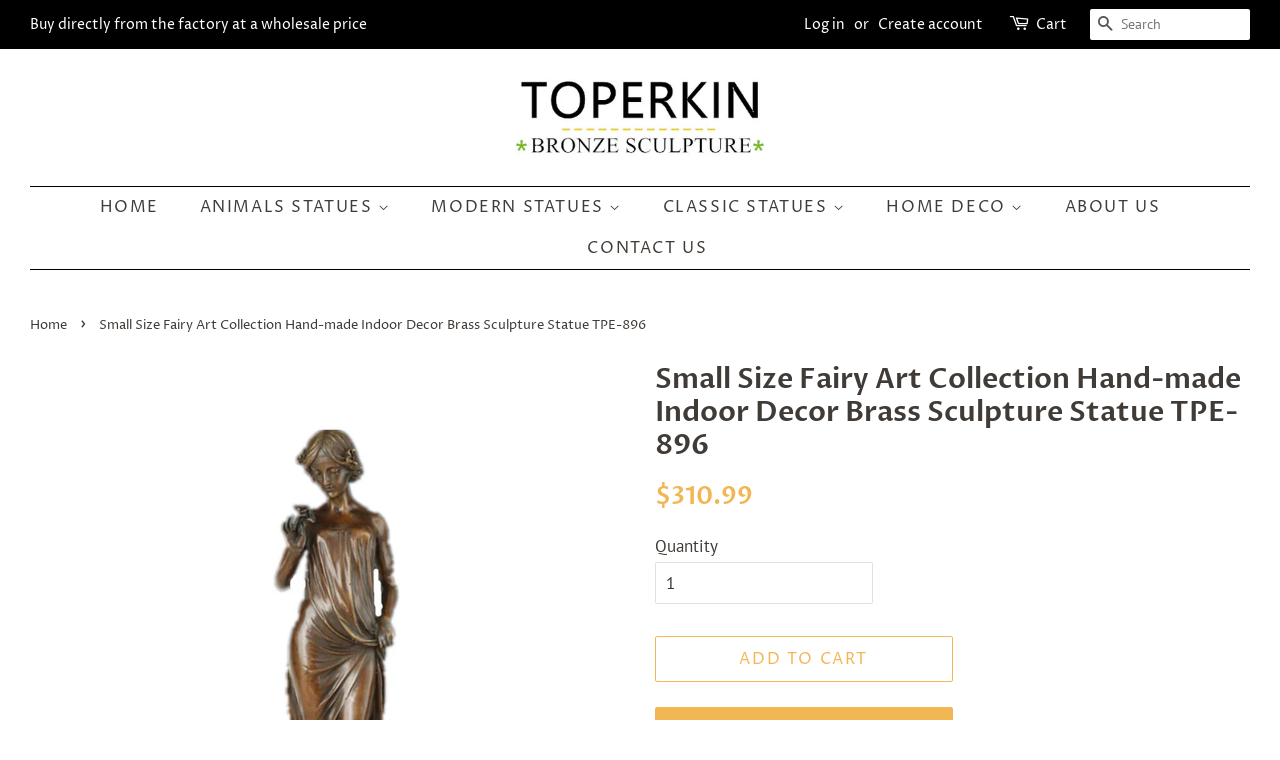

--- FILE ---
content_type: text/html; charset=utf-8
request_url: https://toperkins.com/products/small-size-fairy-art-collection-hand-made-indoor-decor-brass-sculpture-statue-tpe-896
body_size: 17982
content:
<!doctype html>
<!--[if lt IE 7]><html class="no-js lt-ie9 lt-ie8 lt-ie7" lang="en"> <![endif]-->
<!--[if IE 7]><html class="no-js lt-ie9 lt-ie8" lang="en"> <![endif]-->
<!--[if IE 8]><html class="no-js lt-ie9" lang="en"> <![endif]-->
<!--[if IE 9 ]><html class="ie9 no-js"> <![endif]-->
<!--[if (gt IE 9)|!(IE)]><!--> <html class="no-js"> <!--<![endif]-->
<head>

  <!-- Basic page needs ================================================== -->
  <meta charset="utf-8">
  <meta http-equiv="X-UA-Compatible" content="IE=edge,chrome=1">
  <meta name="google-site-verification" content="3_SvvbVIDTpGMMBxUYZE1lrxyC6vj6IjK6cBDPT2pZU" />

  
  <link rel="shortcut icon" href="//toperkins.com/cdn/shop/files/TPE-351_32x32.JPG?v=1615921944" type="image/png" />
  

  <!-- Title and description ================================================== -->
  <title>
  Small Size Fairy Art Collection Hand-made Indoor Decor Brass Sculpture &ndash; toperkins
  </title>

  
  <meta name="description" content="Dimension(inches): 5*5*13.6 Weight 2.5465 lb The statues are made of copper, bronze or brass. Using the superior &quot;lost wax&quot; casting method, completed with delicate workmanship. It can be taken as a tasteful present to friends, a decor lightened a corner of your home, or a special piece for business occasions. As differ">
  

  <!-- Social meta ================================================== -->
  <!-- /snippets/social-meta-tags.liquid -->




<meta property="og:site_name" content="toperkins">
<meta property="og:url" content="https://toperkins.com/products/small-size-fairy-art-collection-hand-made-indoor-decor-brass-sculpture-statue-tpe-896">
<meta property="og:title" content="Small Size Fairy Art Collection Hand-made Indoor Decor Brass Sculpture Statue  TPE-896">
<meta property="og:type" content="product">
<meta property="og:description" content="Dimension(inches): 5*5*13.6 Weight 2.5465 lb The statues are made of copper, bronze or brass. Using the superior &quot;lost wax&quot; casting method, completed with delicate workmanship. It can be taken as a tasteful present to friends, a decor lightened a corner of your home, or a special piece for business occasions. As differ">

  <meta property="og:price:amount" content="310.99">
  <meta property="og:price:currency" content="USD">

<meta property="og:image" content="http://toperkins.com/cdn/shop/products/TPE-896_1200x1200.jpg?v=1542849825">
<meta property="og:image:secure_url" content="https://toperkins.com/cdn/shop/products/TPE-896_1200x1200.jpg?v=1542849825">


<meta name="twitter:card" content="summary_large_image">
<meta name="twitter:title" content="Small Size Fairy Art Collection Hand-made Indoor Decor Brass Sculpture Statue  TPE-896">
<meta name="twitter:description" content="Dimension(inches): 5*5*13.6 Weight 2.5465 lb The statues are made of copper, bronze or brass. Using the superior &quot;lost wax&quot; casting method, completed with delicate workmanship. It can be taken as a tasteful present to friends, a decor lightened a corner of your home, or a special piece for business occasions. As differ">


  <!-- Helpers ================================================== -->
  <link rel="canonical" href="https://toperkins.com/products/small-size-fairy-art-collection-hand-made-indoor-decor-brass-sculpture-statue-tpe-896">
  <meta name="viewport" content="width=device-width,initial-scale=1">
  <meta name="theme-color" content="#f2b654">

  <!-- CSS ================================================== -->
  <link href="//toperkins.com/cdn/shop/t/23/assets/timber.scss.css?v=124300554225771194641762323893" rel="stylesheet" type="text/css" media="all" />
  <link href="//toperkins.com/cdn/shop/t/23/assets/theme.scss.css?v=150127262069064222461762323893" rel="stylesheet" type="text/css" media="all" />

  <script>
    window.theme = window.theme || {};

    var theme = {
      strings: {
        addToCart: "Add to Cart",
        soldOut: "Sold Out",
        unavailable: "Unavailable",
        zoomClose: "Close (Esc)",
        zoomPrev: "Previous (Left arrow key)",
        zoomNext: "Next (Right arrow key)",
        addressError: "Error looking up that address",
        addressNoResults: "No results for that address",
        addressQueryLimit: "You have exceeded the Google API usage limit. Consider upgrading to a \u003ca href=\"https:\/\/developers.google.com\/maps\/premium\/usage-limits\"\u003ePremium Plan\u003c\/a\u003e.",
        authError: "There was a problem authenticating your Google Maps API Key."
      },
      settings: {
        // Adding some settings to allow the editor to update correctly when they are changed
        enableWideLayout: true,
        typeAccentTransform: true,
        typeAccentSpacing: true,
        baseFontSize: '17px',
        headerBaseFontSize: '28px',
        accentFontSize: '16px'
      },
      variables: {
        mediaQueryMedium: 'screen and (max-width: 768px)',
        bpSmall: false
      },
      moneyFormat: "${{amount}}"
    }

    document.documentElement.className = document.documentElement.className.replace('no-js', 'supports-js');
  </script>

  <!-- Header hook for plugins ================================================== -->
  <script>window.performance && window.performance.mark && window.performance.mark('shopify.content_for_header.start');</script><meta name="google-site-verification" content="3_SvvbVIDTpGMMBxUYZE1lrxyC6vj6IjK6cBDPT2pZU">
<meta id="shopify-digital-wallet" name="shopify-digital-wallet" content="/6294798388/digital_wallets/dialog">
<meta name="shopify-checkout-api-token" content="25ae2cb0b58932182786ca4211404d9b">
<meta id="in-context-paypal-metadata" data-shop-id="6294798388" data-venmo-supported="false" data-environment="production" data-locale="en_US" data-paypal-v4="true" data-currency="USD">
<link rel="alternate" type="application/json+oembed" href="https://toperkins.com/products/small-size-fairy-art-collection-hand-made-indoor-decor-brass-sculpture-statue-tpe-896.oembed">
<script async="async" src="/checkouts/internal/preloads.js?locale=en-US"></script>
<script id="shopify-features" type="application/json">{"accessToken":"25ae2cb0b58932182786ca4211404d9b","betas":["rich-media-storefront-analytics"],"domain":"toperkins.com","predictiveSearch":true,"shopId":6294798388,"locale":"en"}</script>
<script>var Shopify = Shopify || {};
Shopify.shop = "toperkins.myshopify.com";
Shopify.locale = "en";
Shopify.currency = {"active":"USD","rate":"1.0"};
Shopify.country = "US";
Shopify.theme = {"name":"Minimal","id":16559931444,"schema_name":"Minimal","schema_version":"7.0.1","theme_store_id":380,"role":"main"};
Shopify.theme.handle = "null";
Shopify.theme.style = {"id":null,"handle":null};
Shopify.cdnHost = "toperkins.com/cdn";
Shopify.routes = Shopify.routes || {};
Shopify.routes.root = "/";</script>
<script type="module">!function(o){(o.Shopify=o.Shopify||{}).modules=!0}(window);</script>
<script>!function(o){function n(){var o=[];function n(){o.push(Array.prototype.slice.apply(arguments))}return n.q=o,n}var t=o.Shopify=o.Shopify||{};t.loadFeatures=n(),t.autoloadFeatures=n()}(window);</script>
<script id="shop-js-analytics" type="application/json">{"pageType":"product"}</script>
<script defer="defer" async type="module" src="//toperkins.com/cdn/shopifycloud/shop-js/modules/v2/client.init-shop-cart-sync_BT-GjEfc.en.esm.js"></script>
<script defer="defer" async type="module" src="//toperkins.com/cdn/shopifycloud/shop-js/modules/v2/chunk.common_D58fp_Oc.esm.js"></script>
<script defer="defer" async type="module" src="//toperkins.com/cdn/shopifycloud/shop-js/modules/v2/chunk.modal_xMitdFEc.esm.js"></script>
<script type="module">
  await import("//toperkins.com/cdn/shopifycloud/shop-js/modules/v2/client.init-shop-cart-sync_BT-GjEfc.en.esm.js");
await import("//toperkins.com/cdn/shopifycloud/shop-js/modules/v2/chunk.common_D58fp_Oc.esm.js");
await import("//toperkins.com/cdn/shopifycloud/shop-js/modules/v2/chunk.modal_xMitdFEc.esm.js");

  window.Shopify.SignInWithShop?.initShopCartSync?.({"fedCMEnabled":true,"windoidEnabled":true});

</script>
<script>(function() {
  var isLoaded = false;
  function asyncLoad() {
    if (isLoaded) return;
    isLoaded = true;
    var urls = ["https:\/\/call.chatra.io\/shopify?chatraId=wLcn3cekEHZaMijJX\u0026shop=toperkins.myshopify.com"];
    for (var i = 0; i < urls.length; i++) {
      var s = document.createElement('script');
      s.type = 'text/javascript';
      s.async = true;
      s.src = urls[i];
      var x = document.getElementsByTagName('script')[0];
      x.parentNode.insertBefore(s, x);
    }
  };
  if(window.attachEvent) {
    window.attachEvent('onload', asyncLoad);
  } else {
    window.addEventListener('load', asyncLoad, false);
  }
})();</script>
<script id="__st">var __st={"a":6294798388,"offset":28800,"reqid":"5aaf3cb6-f72d-4ccf-82bd-32ab67efa2b7-1769240623","pageurl":"toperkins.com\/products\/small-size-fairy-art-collection-hand-made-indoor-decor-brass-sculpture-statue-tpe-896","u":"cf4deb9875b1","p":"product","rtyp":"product","rid":1492056997940};</script>
<script>window.ShopifyPaypalV4VisibilityTracking = true;</script>
<script id="captcha-bootstrap">!function(){'use strict';const t='contact',e='account',n='new_comment',o=[[t,t],['blogs',n],['comments',n],[t,'customer']],c=[[e,'customer_login'],[e,'guest_login'],[e,'recover_customer_password'],[e,'create_customer']],r=t=>t.map((([t,e])=>`form[action*='/${t}']:not([data-nocaptcha='true']) input[name='form_type'][value='${e}']`)).join(','),a=t=>()=>t?[...document.querySelectorAll(t)].map((t=>t.form)):[];function s(){const t=[...o],e=r(t);return a(e)}const i='password',u='form_key',d=['recaptcha-v3-token','g-recaptcha-response','h-captcha-response',i],f=()=>{try{return window.sessionStorage}catch{return}},m='__shopify_v',_=t=>t.elements[u];function p(t,e,n=!1){try{const o=window.sessionStorage,c=JSON.parse(o.getItem(e)),{data:r}=function(t){const{data:e,action:n}=t;return t[m]||n?{data:e,action:n}:{data:t,action:n}}(c);for(const[e,n]of Object.entries(r))t.elements[e]&&(t.elements[e].value=n);n&&o.removeItem(e)}catch(o){console.error('form repopulation failed',{error:o})}}const l='form_type',E='cptcha';function T(t){t.dataset[E]=!0}const w=window,h=w.document,L='Shopify',v='ce_forms',y='captcha';let A=!1;((t,e)=>{const n=(g='f06e6c50-85a8-45c8-87d0-21a2b65856fe',I='https://cdn.shopify.com/shopifycloud/storefront-forms-hcaptcha/ce_storefront_forms_captcha_hcaptcha.v1.5.2.iife.js',D={infoText:'Protected by hCaptcha',privacyText:'Privacy',termsText:'Terms'},(t,e,n)=>{const o=w[L][v],c=o.bindForm;if(c)return c(t,g,e,D).then(n);var r;o.q.push([[t,g,e,D],n]),r=I,A||(h.body.append(Object.assign(h.createElement('script'),{id:'captcha-provider',async:!0,src:r})),A=!0)});var g,I,D;w[L]=w[L]||{},w[L][v]=w[L][v]||{},w[L][v].q=[],w[L][y]=w[L][y]||{},w[L][y].protect=function(t,e){n(t,void 0,e),T(t)},Object.freeze(w[L][y]),function(t,e,n,w,h,L){const[v,y,A,g]=function(t,e,n){const i=e?o:[],u=t?c:[],d=[...i,...u],f=r(d),m=r(i),_=r(d.filter((([t,e])=>n.includes(e))));return[a(f),a(m),a(_),s()]}(w,h,L),I=t=>{const e=t.target;return e instanceof HTMLFormElement?e:e&&e.form},D=t=>v().includes(t);t.addEventListener('submit',(t=>{const e=I(t);if(!e)return;const n=D(e)&&!e.dataset.hcaptchaBound&&!e.dataset.recaptchaBound,o=_(e),c=g().includes(e)&&(!o||!o.value);(n||c)&&t.preventDefault(),c&&!n&&(function(t){try{if(!f())return;!function(t){const e=f();if(!e)return;const n=_(t);if(!n)return;const o=n.value;o&&e.removeItem(o)}(t);const e=Array.from(Array(32),(()=>Math.random().toString(36)[2])).join('');!function(t,e){_(t)||t.append(Object.assign(document.createElement('input'),{type:'hidden',name:u})),t.elements[u].value=e}(t,e),function(t,e){const n=f();if(!n)return;const o=[...t.querySelectorAll(`input[type='${i}']`)].map((({name:t})=>t)),c=[...d,...o],r={};for(const[a,s]of new FormData(t).entries())c.includes(a)||(r[a]=s);n.setItem(e,JSON.stringify({[m]:1,action:t.action,data:r}))}(t,e)}catch(e){console.error('failed to persist form',e)}}(e),e.submit())}));const S=(t,e)=>{t&&!t.dataset[E]&&(n(t,e.some((e=>e===t))),T(t))};for(const o of['focusin','change'])t.addEventListener(o,(t=>{const e=I(t);D(e)&&S(e,y())}));const B=e.get('form_key'),M=e.get(l),P=B&&M;t.addEventListener('DOMContentLoaded',(()=>{const t=y();if(P)for(const e of t)e.elements[l].value===M&&p(e,B);[...new Set([...A(),...v().filter((t=>'true'===t.dataset.shopifyCaptcha))])].forEach((e=>S(e,t)))}))}(h,new URLSearchParams(w.location.search),n,t,e,['guest_login'])})(!0,!0)}();</script>
<script integrity="sha256-4kQ18oKyAcykRKYeNunJcIwy7WH5gtpwJnB7kiuLZ1E=" data-source-attribution="shopify.loadfeatures" defer="defer" src="//toperkins.com/cdn/shopifycloud/storefront/assets/storefront/load_feature-a0a9edcb.js" crossorigin="anonymous"></script>
<script data-source-attribution="shopify.dynamic_checkout.dynamic.init">var Shopify=Shopify||{};Shopify.PaymentButton=Shopify.PaymentButton||{isStorefrontPortableWallets:!0,init:function(){window.Shopify.PaymentButton.init=function(){};var t=document.createElement("script");t.src="https://toperkins.com/cdn/shopifycloud/portable-wallets/latest/portable-wallets.en.js",t.type="module",document.head.appendChild(t)}};
</script>
<script data-source-attribution="shopify.dynamic_checkout.buyer_consent">
  function portableWalletsHideBuyerConsent(e){var t=document.getElementById("shopify-buyer-consent"),n=document.getElementById("shopify-subscription-policy-button");t&&n&&(t.classList.add("hidden"),t.setAttribute("aria-hidden","true"),n.removeEventListener("click",e))}function portableWalletsShowBuyerConsent(e){var t=document.getElementById("shopify-buyer-consent"),n=document.getElementById("shopify-subscription-policy-button");t&&n&&(t.classList.remove("hidden"),t.removeAttribute("aria-hidden"),n.addEventListener("click",e))}window.Shopify?.PaymentButton&&(window.Shopify.PaymentButton.hideBuyerConsent=portableWalletsHideBuyerConsent,window.Shopify.PaymentButton.showBuyerConsent=portableWalletsShowBuyerConsent);
</script>
<script>
  function portableWalletsCleanup(e){e&&e.src&&console.error("Failed to load portable wallets script "+e.src);var t=document.querySelectorAll("shopify-accelerated-checkout .shopify-payment-button__skeleton, shopify-accelerated-checkout-cart .wallet-cart-button__skeleton"),e=document.getElementById("shopify-buyer-consent");for(let e=0;e<t.length;e++)t[e].remove();e&&e.remove()}function portableWalletsNotLoadedAsModule(e){e instanceof ErrorEvent&&"string"==typeof e.message&&e.message.includes("import.meta")&&"string"==typeof e.filename&&e.filename.includes("portable-wallets")&&(window.removeEventListener("error",portableWalletsNotLoadedAsModule),window.Shopify.PaymentButton.failedToLoad=e,"loading"===document.readyState?document.addEventListener("DOMContentLoaded",window.Shopify.PaymentButton.init):window.Shopify.PaymentButton.init())}window.addEventListener("error",portableWalletsNotLoadedAsModule);
</script>

<script type="module" src="https://toperkins.com/cdn/shopifycloud/portable-wallets/latest/portable-wallets.en.js" onError="portableWalletsCleanup(this)" crossorigin="anonymous"></script>
<script nomodule>
  document.addEventListener("DOMContentLoaded", portableWalletsCleanup);
</script>

<script id='scb4127' type='text/javascript' async='' src='https://toperkins.com/cdn/shopifycloud/privacy-banner/storefront-banner.js'></script><link id="shopify-accelerated-checkout-styles" rel="stylesheet" media="screen" href="https://toperkins.com/cdn/shopifycloud/portable-wallets/latest/accelerated-checkout-backwards-compat.css" crossorigin="anonymous">
<style id="shopify-accelerated-checkout-cart">
        #shopify-buyer-consent {
  margin-top: 1em;
  display: inline-block;
  width: 100%;
}

#shopify-buyer-consent.hidden {
  display: none;
}

#shopify-subscription-policy-button {
  background: none;
  border: none;
  padding: 0;
  text-decoration: underline;
  font-size: inherit;
  cursor: pointer;
}

#shopify-subscription-policy-button::before {
  box-shadow: none;
}

      </style>

<script>window.performance && window.performance.mark && window.performance.mark('shopify.content_for_header.end');</script>

  
<!--[if lt IE 9]>
<script src="//cdnjs.cloudflare.com/ajax/libs/html5shiv/3.7.2/html5shiv.min.js" type="text/javascript"></script>
<![endif]-->


  <script src="//toperkins.com/cdn/shop/t/23/assets/jquery-2.2.3.min.js?v=58211863146907186831530171374" type="text/javascript"></script>

  <!--[if (gt IE 9)|!(IE)]><!--><script src="//toperkins.com/cdn/shop/t/23/assets/lazysizes.min.js?v=177476512571513845041530171374" async="async"></script><!--<![endif]-->
  <!--[if lte IE 9]><script src="//toperkins.com/cdn/shop/t/23/assets/lazysizes.min.js?v=177476512571513845041530171374"></script><![endif]-->

  
  

  
  <!-- Global site tag (gtag.js) - Google Analytics -->
<script async src="https://www.googletagmanager.com/gtag/js?id=UA-28639826-2"></script>
<script>
  window.dataLayer = window.dataLayer || [];
  function gtag(){dataLayer.push(arguments);}
  gtag('js', new Date());

  gtag('config', 'UA-28639826-2');
</script>
<link href="https://monorail-edge.shopifysvc.com" rel="dns-prefetch">
<script>(function(){if ("sendBeacon" in navigator && "performance" in window) {try {var session_token_from_headers = performance.getEntriesByType('navigation')[0].serverTiming.find(x => x.name == '_s').description;} catch {var session_token_from_headers = undefined;}var session_cookie_matches = document.cookie.match(/_shopify_s=([^;]*)/);var session_token_from_cookie = session_cookie_matches && session_cookie_matches.length === 2 ? session_cookie_matches[1] : "";var session_token = session_token_from_headers || session_token_from_cookie || "";function handle_abandonment_event(e) {var entries = performance.getEntries().filter(function(entry) {return /monorail-edge.shopifysvc.com/.test(entry.name);});if (!window.abandonment_tracked && entries.length === 0) {window.abandonment_tracked = true;var currentMs = Date.now();var navigation_start = performance.timing.navigationStart;var payload = {shop_id: 6294798388,url: window.location.href,navigation_start,duration: currentMs - navigation_start,session_token,page_type: "product"};window.navigator.sendBeacon("https://monorail-edge.shopifysvc.com/v1/produce", JSON.stringify({schema_id: "online_store_buyer_site_abandonment/1.1",payload: payload,metadata: {event_created_at_ms: currentMs,event_sent_at_ms: currentMs}}));}}window.addEventListener('pagehide', handle_abandonment_event);}}());</script>
<script id="web-pixels-manager-setup">(function e(e,d,r,n,o){if(void 0===o&&(o={}),!Boolean(null===(a=null===(i=window.Shopify)||void 0===i?void 0:i.analytics)||void 0===a?void 0:a.replayQueue)){var i,a;window.Shopify=window.Shopify||{};var t=window.Shopify;t.analytics=t.analytics||{};var s=t.analytics;s.replayQueue=[],s.publish=function(e,d,r){return s.replayQueue.push([e,d,r]),!0};try{self.performance.mark("wpm:start")}catch(e){}var l=function(){var e={modern:/Edge?\/(1{2}[4-9]|1[2-9]\d|[2-9]\d{2}|\d{4,})\.\d+(\.\d+|)|Firefox\/(1{2}[4-9]|1[2-9]\d|[2-9]\d{2}|\d{4,})\.\d+(\.\d+|)|Chrom(ium|e)\/(9{2}|\d{3,})\.\d+(\.\d+|)|(Maci|X1{2}).+ Version\/(15\.\d+|(1[6-9]|[2-9]\d|\d{3,})\.\d+)([,.]\d+|)( \(\w+\)|)( Mobile\/\w+|) Safari\/|Chrome.+OPR\/(9{2}|\d{3,})\.\d+\.\d+|(CPU[ +]OS|iPhone[ +]OS|CPU[ +]iPhone|CPU IPhone OS|CPU iPad OS)[ +]+(15[._]\d+|(1[6-9]|[2-9]\d|\d{3,})[._]\d+)([._]\d+|)|Android:?[ /-](13[3-9]|1[4-9]\d|[2-9]\d{2}|\d{4,})(\.\d+|)(\.\d+|)|Android.+Firefox\/(13[5-9]|1[4-9]\d|[2-9]\d{2}|\d{4,})\.\d+(\.\d+|)|Android.+Chrom(ium|e)\/(13[3-9]|1[4-9]\d|[2-9]\d{2}|\d{4,})\.\d+(\.\d+|)|SamsungBrowser\/([2-9]\d|\d{3,})\.\d+/,legacy:/Edge?\/(1[6-9]|[2-9]\d|\d{3,})\.\d+(\.\d+|)|Firefox\/(5[4-9]|[6-9]\d|\d{3,})\.\d+(\.\d+|)|Chrom(ium|e)\/(5[1-9]|[6-9]\d|\d{3,})\.\d+(\.\d+|)([\d.]+$|.*Safari\/(?![\d.]+ Edge\/[\d.]+$))|(Maci|X1{2}).+ Version\/(10\.\d+|(1[1-9]|[2-9]\d|\d{3,})\.\d+)([,.]\d+|)( \(\w+\)|)( Mobile\/\w+|) Safari\/|Chrome.+OPR\/(3[89]|[4-9]\d|\d{3,})\.\d+\.\d+|(CPU[ +]OS|iPhone[ +]OS|CPU[ +]iPhone|CPU IPhone OS|CPU iPad OS)[ +]+(10[._]\d+|(1[1-9]|[2-9]\d|\d{3,})[._]\d+)([._]\d+|)|Android:?[ /-](13[3-9]|1[4-9]\d|[2-9]\d{2}|\d{4,})(\.\d+|)(\.\d+|)|Mobile Safari.+OPR\/([89]\d|\d{3,})\.\d+\.\d+|Android.+Firefox\/(13[5-9]|1[4-9]\d|[2-9]\d{2}|\d{4,})\.\d+(\.\d+|)|Android.+Chrom(ium|e)\/(13[3-9]|1[4-9]\d|[2-9]\d{2}|\d{4,})\.\d+(\.\d+|)|Android.+(UC? ?Browser|UCWEB|U3)[ /]?(15\.([5-9]|\d{2,})|(1[6-9]|[2-9]\d|\d{3,})\.\d+)\.\d+|SamsungBrowser\/(5\.\d+|([6-9]|\d{2,})\.\d+)|Android.+MQ{2}Browser\/(14(\.(9|\d{2,})|)|(1[5-9]|[2-9]\d|\d{3,})(\.\d+|))(\.\d+|)|K[Aa][Ii]OS\/(3\.\d+|([4-9]|\d{2,})\.\d+)(\.\d+|)/},d=e.modern,r=e.legacy,n=navigator.userAgent;return n.match(d)?"modern":n.match(r)?"legacy":"unknown"}(),u="modern"===l?"modern":"legacy",c=(null!=n?n:{modern:"",legacy:""})[u],f=function(e){return[e.baseUrl,"/wpm","/b",e.hashVersion,"modern"===e.buildTarget?"m":"l",".js"].join("")}({baseUrl:d,hashVersion:r,buildTarget:u}),m=function(e){var d=e.version,r=e.bundleTarget,n=e.surface,o=e.pageUrl,i=e.monorailEndpoint;return{emit:function(e){var a=e.status,t=e.errorMsg,s=(new Date).getTime(),l=JSON.stringify({metadata:{event_sent_at_ms:s},events:[{schema_id:"web_pixels_manager_load/3.1",payload:{version:d,bundle_target:r,page_url:o,status:a,surface:n,error_msg:t},metadata:{event_created_at_ms:s}}]});if(!i)return console&&console.warn&&console.warn("[Web Pixels Manager] No Monorail endpoint provided, skipping logging."),!1;try{return self.navigator.sendBeacon.bind(self.navigator)(i,l)}catch(e){}var u=new XMLHttpRequest;try{return u.open("POST",i,!0),u.setRequestHeader("Content-Type","text/plain"),u.send(l),!0}catch(e){return console&&console.warn&&console.warn("[Web Pixels Manager] Got an unhandled error while logging to Monorail."),!1}}}}({version:r,bundleTarget:l,surface:e.surface,pageUrl:self.location.href,monorailEndpoint:e.monorailEndpoint});try{o.browserTarget=l,function(e){var d=e.src,r=e.async,n=void 0===r||r,o=e.onload,i=e.onerror,a=e.sri,t=e.scriptDataAttributes,s=void 0===t?{}:t,l=document.createElement("script"),u=document.querySelector("head"),c=document.querySelector("body");if(l.async=n,l.src=d,a&&(l.integrity=a,l.crossOrigin="anonymous"),s)for(var f in s)if(Object.prototype.hasOwnProperty.call(s,f))try{l.dataset[f]=s[f]}catch(e){}if(o&&l.addEventListener("load",o),i&&l.addEventListener("error",i),u)u.appendChild(l);else{if(!c)throw new Error("Did not find a head or body element to append the script");c.appendChild(l)}}({src:f,async:!0,onload:function(){if(!function(){var e,d;return Boolean(null===(d=null===(e=window.Shopify)||void 0===e?void 0:e.analytics)||void 0===d?void 0:d.initialized)}()){var d=window.webPixelsManager.init(e)||void 0;if(d){var r=window.Shopify.analytics;r.replayQueue.forEach((function(e){var r=e[0],n=e[1],o=e[2];d.publishCustomEvent(r,n,o)})),r.replayQueue=[],r.publish=d.publishCustomEvent,r.visitor=d.visitor,r.initialized=!0}}},onerror:function(){return m.emit({status:"failed",errorMsg:"".concat(f," has failed to load")})},sri:function(e){var d=/^sha384-[A-Za-z0-9+/=]+$/;return"string"==typeof e&&d.test(e)}(c)?c:"",scriptDataAttributes:o}),m.emit({status:"loading"})}catch(e){m.emit({status:"failed",errorMsg:(null==e?void 0:e.message)||"Unknown error"})}}})({shopId: 6294798388,storefrontBaseUrl: "https://toperkins.com",extensionsBaseUrl: "https://extensions.shopifycdn.com/cdn/shopifycloud/web-pixels-manager",monorailEndpoint: "https://monorail-edge.shopifysvc.com/unstable/produce_batch",surface: "storefront-renderer",enabledBetaFlags: ["2dca8a86"],webPixelsConfigList: [{"id":"433061940","configuration":"{\"config\":\"{\\\"pixel_id\\\":\\\"G-8T06H0DC8S\\\",\\\"target_country\\\":\\\"US\\\",\\\"gtag_events\\\":[{\\\"type\\\":\\\"search\\\",\\\"action_label\\\":[\\\"G-8T06H0DC8S\\\",\\\"AW-798663940\\\/kV6aCKapptkZEITK6vwC\\\"]},{\\\"type\\\":\\\"begin_checkout\\\",\\\"action_label\\\":[\\\"G-8T06H0DC8S\\\",\\\"AW-798663940\\\/hQhNCKypptkZEITK6vwC\\\"]},{\\\"type\\\":\\\"view_item\\\",\\\"action_label\\\":[\\\"G-8T06H0DC8S\\\",\\\"AW-798663940\\\/crWgCKOpptkZEITK6vwC\\\",\\\"MC-RK64VS1TNS\\\"]},{\\\"type\\\":\\\"purchase\\\",\\\"action_label\\\":[\\\"G-8T06H0DC8S\\\",\\\"AW-798663940\\\/yK32CJ2pptkZEITK6vwC\\\",\\\"MC-RK64VS1TNS\\\"]},{\\\"type\\\":\\\"page_view\\\",\\\"action_label\\\":[\\\"G-8T06H0DC8S\\\",\\\"AW-798663940\\\/GYDzCKCpptkZEITK6vwC\\\",\\\"MC-RK64VS1TNS\\\"]},{\\\"type\\\":\\\"add_payment_info\\\",\\\"action_label\\\":[\\\"G-8T06H0DC8S\\\",\\\"AW-798663940\\\/IZd0CK-pptkZEITK6vwC\\\"]},{\\\"type\\\":\\\"add_to_cart\\\",\\\"action_label\\\":[\\\"G-8T06H0DC8S\\\",\\\"AW-798663940\\\/nAWGCKmpptkZEITK6vwC\\\"]}],\\\"enable_monitoring_mode\\\":false}\"}","eventPayloadVersion":"v1","runtimeContext":"OPEN","scriptVersion":"b2a88bafab3e21179ed38636efcd8a93","type":"APP","apiClientId":1780363,"privacyPurposes":[],"dataSharingAdjustments":{"protectedCustomerApprovalScopes":["read_customer_address","read_customer_email","read_customer_name","read_customer_personal_data","read_customer_phone"]}},{"id":"shopify-app-pixel","configuration":"{}","eventPayloadVersion":"v1","runtimeContext":"STRICT","scriptVersion":"0450","apiClientId":"shopify-pixel","type":"APP","privacyPurposes":["ANALYTICS","MARKETING"]},{"id":"shopify-custom-pixel","eventPayloadVersion":"v1","runtimeContext":"LAX","scriptVersion":"0450","apiClientId":"shopify-pixel","type":"CUSTOM","privacyPurposes":["ANALYTICS","MARKETING"]}],isMerchantRequest: false,initData: {"shop":{"name":"toperkins","paymentSettings":{"currencyCode":"USD"},"myshopifyDomain":"toperkins.myshopify.com","countryCode":"CN","storefrontUrl":"https:\/\/toperkins.com"},"customer":null,"cart":null,"checkout":null,"productVariants":[{"price":{"amount":310.99,"currencyCode":"USD"},"product":{"title":"Small Size Fairy Art Collection Hand-made Indoor Decor Brass Sculpture Statue  TPE-896","vendor":"TOPERKIN","id":"1492056997940","untranslatedTitle":"Small Size Fairy Art Collection Hand-made Indoor Decor Brass Sculpture Statue  TPE-896","url":"\/products\/small-size-fairy-art-collection-hand-made-indoor-decor-brass-sculpture-statue-tpe-896","type":"TPE-896"},"id":"13787469152308","image":{"src":"\/\/toperkins.com\/cdn\/shop\/products\/TPE-896.jpg?v=1542849825"},"sku":"TPE-896","title":"Default Title","untranslatedTitle":"Default Title"}],"purchasingCompany":null},},"https://toperkins.com/cdn","fcfee988w5aeb613cpc8e4bc33m6693e112",{"modern":"","legacy":""},{"shopId":"6294798388","storefrontBaseUrl":"https:\/\/toperkins.com","extensionBaseUrl":"https:\/\/extensions.shopifycdn.com\/cdn\/shopifycloud\/web-pixels-manager","surface":"storefront-renderer","enabledBetaFlags":"[\"2dca8a86\"]","isMerchantRequest":"false","hashVersion":"fcfee988w5aeb613cpc8e4bc33m6693e112","publish":"custom","events":"[[\"page_viewed\",{}],[\"product_viewed\",{\"productVariant\":{\"price\":{\"amount\":310.99,\"currencyCode\":\"USD\"},\"product\":{\"title\":\"Small Size Fairy Art Collection Hand-made Indoor Decor Brass Sculpture Statue  TPE-896\",\"vendor\":\"TOPERKIN\",\"id\":\"1492056997940\",\"untranslatedTitle\":\"Small Size Fairy Art Collection Hand-made Indoor Decor Brass Sculpture Statue  TPE-896\",\"url\":\"\/products\/small-size-fairy-art-collection-hand-made-indoor-decor-brass-sculpture-statue-tpe-896\",\"type\":\"TPE-896\"},\"id\":\"13787469152308\",\"image\":{\"src\":\"\/\/toperkins.com\/cdn\/shop\/products\/TPE-896.jpg?v=1542849825\"},\"sku\":\"TPE-896\",\"title\":\"Default Title\",\"untranslatedTitle\":\"Default Title\"}}]]"});</script><script>
  window.ShopifyAnalytics = window.ShopifyAnalytics || {};
  window.ShopifyAnalytics.meta = window.ShopifyAnalytics.meta || {};
  window.ShopifyAnalytics.meta.currency = 'USD';
  var meta = {"product":{"id":1492056997940,"gid":"gid:\/\/shopify\/Product\/1492056997940","vendor":"TOPERKIN","type":"TPE-896","handle":"small-size-fairy-art-collection-hand-made-indoor-decor-brass-sculpture-statue-tpe-896","variants":[{"id":13787469152308,"price":31099,"name":"Small Size Fairy Art Collection Hand-made Indoor Decor Brass Sculpture Statue  TPE-896","public_title":null,"sku":"TPE-896"}],"remote":false},"page":{"pageType":"product","resourceType":"product","resourceId":1492056997940,"requestId":"5aaf3cb6-f72d-4ccf-82bd-32ab67efa2b7-1769240623"}};
  for (var attr in meta) {
    window.ShopifyAnalytics.meta[attr] = meta[attr];
  }
</script>
<script class="analytics">
  (function () {
    var customDocumentWrite = function(content) {
      var jquery = null;

      if (window.jQuery) {
        jquery = window.jQuery;
      } else if (window.Checkout && window.Checkout.$) {
        jquery = window.Checkout.$;
      }

      if (jquery) {
        jquery('body').append(content);
      }
    };

    var hasLoggedConversion = function(token) {
      if (token) {
        return document.cookie.indexOf('loggedConversion=' + token) !== -1;
      }
      return false;
    }

    var setCookieIfConversion = function(token) {
      if (token) {
        var twoMonthsFromNow = new Date(Date.now());
        twoMonthsFromNow.setMonth(twoMonthsFromNow.getMonth() + 2);

        document.cookie = 'loggedConversion=' + token + '; expires=' + twoMonthsFromNow;
      }
    }

    var trekkie = window.ShopifyAnalytics.lib = window.trekkie = window.trekkie || [];
    if (trekkie.integrations) {
      return;
    }
    trekkie.methods = [
      'identify',
      'page',
      'ready',
      'track',
      'trackForm',
      'trackLink'
    ];
    trekkie.factory = function(method) {
      return function() {
        var args = Array.prototype.slice.call(arguments);
        args.unshift(method);
        trekkie.push(args);
        return trekkie;
      };
    };
    for (var i = 0; i < trekkie.methods.length; i++) {
      var key = trekkie.methods[i];
      trekkie[key] = trekkie.factory(key);
    }
    trekkie.load = function(config) {
      trekkie.config = config || {};
      trekkie.config.initialDocumentCookie = document.cookie;
      var first = document.getElementsByTagName('script')[0];
      var script = document.createElement('script');
      script.type = 'text/javascript';
      script.onerror = function(e) {
        var scriptFallback = document.createElement('script');
        scriptFallback.type = 'text/javascript';
        scriptFallback.onerror = function(error) {
                var Monorail = {
      produce: function produce(monorailDomain, schemaId, payload) {
        var currentMs = new Date().getTime();
        var event = {
          schema_id: schemaId,
          payload: payload,
          metadata: {
            event_created_at_ms: currentMs,
            event_sent_at_ms: currentMs
          }
        };
        return Monorail.sendRequest("https://" + monorailDomain + "/v1/produce", JSON.stringify(event));
      },
      sendRequest: function sendRequest(endpointUrl, payload) {
        // Try the sendBeacon API
        if (window && window.navigator && typeof window.navigator.sendBeacon === 'function' && typeof window.Blob === 'function' && !Monorail.isIos12()) {
          var blobData = new window.Blob([payload], {
            type: 'text/plain'
          });

          if (window.navigator.sendBeacon(endpointUrl, blobData)) {
            return true;
          } // sendBeacon was not successful

        } // XHR beacon

        var xhr = new XMLHttpRequest();

        try {
          xhr.open('POST', endpointUrl);
          xhr.setRequestHeader('Content-Type', 'text/plain');
          xhr.send(payload);
        } catch (e) {
          console.log(e);
        }

        return false;
      },
      isIos12: function isIos12() {
        return window.navigator.userAgent.lastIndexOf('iPhone; CPU iPhone OS 12_') !== -1 || window.navigator.userAgent.lastIndexOf('iPad; CPU OS 12_') !== -1;
      }
    };
    Monorail.produce('monorail-edge.shopifysvc.com',
      'trekkie_storefront_load_errors/1.1',
      {shop_id: 6294798388,
      theme_id: 16559931444,
      app_name: "storefront",
      context_url: window.location.href,
      source_url: "//toperkins.com/cdn/s/trekkie.storefront.8d95595f799fbf7e1d32231b9a28fd43b70c67d3.min.js"});

        };
        scriptFallback.async = true;
        scriptFallback.src = '//toperkins.com/cdn/s/trekkie.storefront.8d95595f799fbf7e1d32231b9a28fd43b70c67d3.min.js';
        first.parentNode.insertBefore(scriptFallback, first);
      };
      script.async = true;
      script.src = '//toperkins.com/cdn/s/trekkie.storefront.8d95595f799fbf7e1d32231b9a28fd43b70c67d3.min.js';
      first.parentNode.insertBefore(script, first);
    };
    trekkie.load(
      {"Trekkie":{"appName":"storefront","development":false,"defaultAttributes":{"shopId":6294798388,"isMerchantRequest":null,"themeId":16559931444,"themeCityHash":"6727235998775585472","contentLanguage":"en","currency":"USD","eventMetadataId":"21d0b61e-269c-40b7-8ea9-6ecf8138d919"},"isServerSideCookieWritingEnabled":true,"monorailRegion":"shop_domain","enabledBetaFlags":["65f19447"]},"Session Attribution":{},"S2S":{"facebookCapiEnabled":false,"source":"trekkie-storefront-renderer","apiClientId":580111}}
    );

    var loaded = false;
    trekkie.ready(function() {
      if (loaded) return;
      loaded = true;

      window.ShopifyAnalytics.lib = window.trekkie;

      var originalDocumentWrite = document.write;
      document.write = customDocumentWrite;
      try { window.ShopifyAnalytics.merchantGoogleAnalytics.call(this); } catch(error) {};
      document.write = originalDocumentWrite;

      window.ShopifyAnalytics.lib.page(null,{"pageType":"product","resourceType":"product","resourceId":1492056997940,"requestId":"5aaf3cb6-f72d-4ccf-82bd-32ab67efa2b7-1769240623","shopifyEmitted":true});

      var match = window.location.pathname.match(/checkouts\/(.+)\/(thank_you|post_purchase)/)
      var token = match? match[1]: undefined;
      if (!hasLoggedConversion(token)) {
        setCookieIfConversion(token);
        window.ShopifyAnalytics.lib.track("Viewed Product",{"currency":"USD","variantId":13787469152308,"productId":1492056997940,"productGid":"gid:\/\/shopify\/Product\/1492056997940","name":"Small Size Fairy Art Collection Hand-made Indoor Decor Brass Sculpture Statue  TPE-896","price":"310.99","sku":"TPE-896","brand":"TOPERKIN","variant":null,"category":"TPE-896","nonInteraction":true,"remote":false},undefined,undefined,{"shopifyEmitted":true});
      window.ShopifyAnalytics.lib.track("monorail:\/\/trekkie_storefront_viewed_product\/1.1",{"currency":"USD","variantId":13787469152308,"productId":1492056997940,"productGid":"gid:\/\/shopify\/Product\/1492056997940","name":"Small Size Fairy Art Collection Hand-made Indoor Decor Brass Sculpture Statue  TPE-896","price":"310.99","sku":"TPE-896","brand":"TOPERKIN","variant":null,"category":"TPE-896","nonInteraction":true,"remote":false,"referer":"https:\/\/toperkins.com\/products\/small-size-fairy-art-collection-hand-made-indoor-decor-brass-sculpture-statue-tpe-896"});
      }
    });


        var eventsListenerScript = document.createElement('script');
        eventsListenerScript.async = true;
        eventsListenerScript.src = "//toperkins.com/cdn/shopifycloud/storefront/assets/shop_events_listener-3da45d37.js";
        document.getElementsByTagName('head')[0].appendChild(eventsListenerScript);

})();</script>
<script
  defer
  src="https://toperkins.com/cdn/shopifycloud/perf-kit/shopify-perf-kit-3.0.4.min.js"
  data-application="storefront-renderer"
  data-shop-id="6294798388"
  data-render-region="gcp-us-east1"
  data-page-type="product"
  data-theme-instance-id="16559931444"
  data-theme-name="Minimal"
  data-theme-version="7.0.1"
  data-monorail-region="shop_domain"
  data-resource-timing-sampling-rate="10"
  data-shs="true"
  data-shs-beacon="true"
  data-shs-export-with-fetch="true"
  data-shs-logs-sample-rate="1"
  data-shs-beacon-endpoint="https://toperkins.com/api/collect"
></script>
</head>

<body id="small-size-fairy-art-collection-hand-made-indoor-decor-brass-sculpture" class="template-product" >

  <div id="shopify-section-header" class="shopify-section"><style>
  .logo__image-wrapper {
    max-width: 250px;
  }
  /*================= If logo is above navigation ================== */
  
    .site-nav {
      
        border-top: 1px solid #000000;
        border-bottom: 1px solid #000000;
      
      margin-top: 30px;
    }

    
      .logo__image-wrapper {
        margin: 0 auto;
      }
    
  

  /*============ If logo is on the same line as navigation ============ */
  


  
</style>

<div data-section-id="header" data-section-type="header-section">
  <div class="header-bar">
    <div class="wrapper medium-down--hide">
      <div class="post-large--display-table">

        
          <div class="header-bar__left post-large--display-table-cell">

            

            

            
              <div class="header-bar__module header-bar__message">
                
                  <a href="/collections">
                
                  Buy directly from the factory at a wholesale price
                
                  </a>
                
              </div>
            

          </div>
        

        <div class="header-bar__right post-large--display-table-cell">

          
            <ul class="header-bar__module header-bar__module--list">
              
                <li>
                  <a href="https://shopify.com/6294798388/account?locale=en&amp;region_country=US" id="customer_login_link">Log in</a>
                </li>
                <li>or</li>
                <li>
                  <a href="https://shopify.com/6294798388/account?locale=en" id="customer_register_link">Create account</a>
                </li>
              
            </ul>
          

          <div class="header-bar__module">
            <span class="header-bar__sep" aria-hidden="true"></span>
            <a href="/cart" class="cart-page-link">
              <span class="icon icon-cart header-bar__cart-icon" aria-hidden="true"></span>
            </a>
          </div>

          <div class="header-bar__module">
            <a href="/cart" class="cart-page-link">
              Cart
              <span class="cart-count header-bar__cart-count hidden-count">0</span>
            </a>
          </div>

          
            
              <div class="header-bar__module header-bar__search">
                


  <form action="/search" method="get" class="header-bar__search-form clearfix" role="search">
    
    <button type="submit" class="btn btn--search icon-fallback-text header-bar__search-submit">
      <span class="icon icon-search" aria-hidden="true"></span>
      <span class="fallback-text">Search</span>
    </button>
    <input type="search" name="q" value="" aria-label="Search" class="header-bar__search-input" placeholder="Search">
  </form>


              </div>
            
          

        </div>
      </div>
    </div>

    <div class="wrapper post-large--hide announcement-bar--mobile">
      
        
          <a href="/collections">
        
          <span>Buy directly from the factory at a wholesale price</span>
        
          </a>
        
      
    </div>

    <div class="wrapper post-large--hide">
      
        <button type="button" class="mobile-nav-trigger" id="MobileNavTrigger" aria-controls="MobileNav" aria-expanded="false">
          <span class="icon icon-hamburger" aria-hidden="true"></span>
          Menu
        </button>
      
      <a href="/cart" class="cart-page-link mobile-cart-page-link">
        <span class="icon icon-cart header-bar__cart-icon" aria-hidden="true"></span>
        Cart <span class="cart-count hidden-count">0</span>
      </a>
    </div>
    <nav role="navigation">
  <ul id="MobileNav" class="mobile-nav post-large--hide">
    
      
        <li class="mobile-nav__link">
          <a
            href="/"
            class="mobile-nav"
            >
            Home
          </a>
        </li>
      
    
      
        
        <li class="mobile-nav__link" aria-haspopup="true">
          <a
            href="/collections/animals-bronze-statues"
            class="mobile-nav__sublist-trigger"
            aria-controls="MobileNav-Parent-2"
            aria-expanded="false">
            Animals Statues
            <span class="icon-fallback-text mobile-nav__sublist-expand" aria-hidden="true">
  <span class="icon icon-plus" aria-hidden="true"></span>
  <span class="fallback-text">+</span>
</span>
<span class="icon-fallback-text mobile-nav__sublist-contract" aria-hidden="true">
  <span class="icon icon-minus" aria-hidden="true"></span>
  <span class="fallback-text">-</span>
</span>

          </a>
          <ul
            id="MobileNav-Parent-2"
            class="mobile-nav__sublist">
            
              <li class="mobile-nav__sublist-link ">
                <a href="/collections/animals-bronze-statues" class="site-nav__link">All <span class="visually-hidden">Animals Statues</span></a>
              </li>
            
            
              
                <li class="mobile-nav__sublist-link">
                  <a
                    href="/collections/birds-ssculpture"
                    >
                    Birds Sculpture
                  </a>
                </li>
              
            
              
                <li class="mobile-nav__sublist-link">
                  <a
                    href="/collections/bears-sculpture"
                    >
                    Bears Sculpture
                  </a>
                </li>
              
            
              
                <li class="mobile-nav__sublist-link">
                  <a
                    href="/collections/bull-statues"
                    >
                    Bull Statues
                  </a>
                </li>
              
            
              
                <li class="mobile-nav__sublist-link">
                  <a
                    href="/collections/cat-bronze-sculptures-collection"
                    >
                    Cat Sculpture
                  </a>
                </li>
              
            
              
                <li class="mobile-nav__sublist-link">
                  <a
                    href="/collections/deer-bronze-statues"
                    >
                    Deer Statues
                  </a>
                </li>
              
            
              
                <li class="mobile-nav__sublist-link">
                  <a
                    href="/collections/dog-bronze-sculpture-1"
                    >
                    Dog Sculpture
                  </a>
                </li>
              
            
              
                <li class="mobile-nav__sublist-link">
                  <a
                    href="/collections/eagle-bronze-statues"
                    >
                    Eagle Bronze Statues
                  </a>
                </li>
              
            
              
                <li class="mobile-nav__sublist-link">
                  <a
                    href="/collections/elephant-statues"
                    >
                    Elephant Statues
                  </a>
                </li>
              
            
              
                <li class="mobile-nav__sublist-link">
                  <a
                    href="/collections/horse-statues"
                    >
                    Horse Statues
                  </a>
                </li>
              
            
              
                <li class="mobile-nav__sublist-link">
                  <a
                    href="/collections/lion-sculpture"
                    >
                    Lion Sculpture
                  </a>
                </li>
              
            
              
                <li class="mobile-nav__sublist-link">
                  <a
                    href="/collections/leopard-statues"
                    >
                    Leopard Statues 
                  </a>
                </li>
              
            
              
                <li class="mobile-nav__sublist-link">
                  <a
                    href="/collections/monkey-statues"
                    >
                    Monkey Statues
                  </a>
                </li>
              
            
              
                <li class="mobile-nav__sublist-link">
                  <a
                    href="/collections/others-animals-statues"
                    >
                    Others animals Statues
                  </a>
                </li>
              
            
              
                <li class="mobile-nav__sublist-link">
                  <a
                    href="/collections/rabbit-bronze-statues"
                    >
                    Rabbit Statues
                  </a>
                </li>
              
            
          </ul>
        </li>
      
    
      
        
        <li class="mobile-nav__link" aria-haspopup="true">
          <a
            href="/collections/modern-bronze-sculpture"
            class="mobile-nav__sublist-trigger"
            aria-controls="MobileNav-Parent-3"
            aria-expanded="false">
            Modern Statues
            <span class="icon-fallback-text mobile-nav__sublist-expand" aria-hidden="true">
  <span class="icon icon-plus" aria-hidden="true"></span>
  <span class="fallback-text">+</span>
</span>
<span class="icon-fallback-text mobile-nav__sublist-contract" aria-hidden="true">
  <span class="icon icon-minus" aria-hidden="true"></span>
  <span class="fallback-text">-</span>
</span>

          </a>
          <ul
            id="MobileNav-Parent-3"
            class="mobile-nav__sublist">
            
              <li class="mobile-nav__sublist-link ">
                <a href="/collections/modern-bronze-sculpture" class="site-nav__link">All <span class="visually-hidden">Modern Statues</span></a>
              </li>
            
            
              
                <li class="mobile-nav__sublist-link">
                  <a
                    href="/collections/dancer-bronze-sculpture"
                    >
                    Dancer Statues
                  </a>
                </li>
              
            
              
                <li class="mobile-nav__sublist-link">
                  <a
                    href="/collections/dancer-sculpture"
                    >
                    Music Statues
                  </a>
                </li>
              
            
              
                <li class="mobile-nav__sublist-link">
                  <a
                    href="/collections/abstract-bronze-statues"
                    >
                    Abstract Statues
                  </a>
                </li>
              
            
              
                <li class="mobile-nav__sublist-link">
                  <a
                    href="/collections/bronze-sports-statues"
                    >
                    Sports Statues
                  </a>
                </li>
              
            
              
                <li class="mobile-nav__sublist-link">
                  <a
                    href="/collections/kids-sculpture"
                    >
                    Kids Statues
                  </a>
                </li>
              
            
              
                <li class="mobile-nav__sublist-link">
                  <a
                    href="/collections/male-statues"
                    >
                    Male Statues
                  </a>
                </li>
              
            
              
                <li class="mobile-nav__sublist-link">
                  <a
                    href="/collections/female-statues"
                    >
                    Female Statues
                  </a>
                </li>
              
            
              
                <li class="mobile-nav__sublist-link">
                  <a
                    href="/collections/nude-statues"
                    >
                    Nude Statues
                  </a>
                </li>
              
            
          </ul>
        </li>
      
    
      
        
        <li class="mobile-nav__link" aria-haspopup="true">
          <a
            href="/collections/classic-statues"
            class="mobile-nav__sublist-trigger"
            aria-controls="MobileNav-Parent-4"
            aria-expanded="false">
            Classic Statues
            <span class="icon-fallback-text mobile-nav__sublist-expand" aria-hidden="true">
  <span class="icon icon-plus" aria-hidden="true"></span>
  <span class="fallback-text">+</span>
</span>
<span class="icon-fallback-text mobile-nav__sublist-contract" aria-hidden="true">
  <span class="icon icon-minus" aria-hidden="true"></span>
  <span class="fallback-text">-</span>
</span>

          </a>
          <ul
            id="MobileNav-Parent-4"
            class="mobile-nav__sublist">
            
              <li class="mobile-nav__sublist-link ">
                <a href="/collections/classic-statues" class="site-nav__link">All <span class="visually-hidden">Classic Statues</span></a>
              </li>
            
            
              
                <li class="mobile-nav__sublist-link">
                  <a
                    href="/collections/sculpture-by-rodin"
                    >
                    Famous Statues
                  </a>
                </li>
              
            
              
                <li class="mobile-nav__sublist-link">
                  <a
                    href="/collections/antique-statues"
                    >
                    Antique Statues
                  </a>
                </li>
              
            
              
                <li class="mobile-nav__sublist-link">
                  <a
                    href="/collections/rodin-the-thinker-statues"
                    >
                    The Thinker Statues
                  </a>
                </li>
              
            
              
                <li class="mobile-nav__sublist-link">
                  <a
                    href="/collections/goddess-of-justice-bronze-sculptures"
                    >
                    Lady Justice Statues
                  </a>
                </li>
              
            
              
                <li class="mobile-nav__sublist-link">
                  <a
                    href="/collections/greek-god-bronze-statues"
                    >
                    Greek Statues
                  </a>
                </li>
              
            
              
                <li class="mobile-nav__sublist-link">
                  <a
                    href="/collections/soldier-sculpture"
                    >
                    Warrior Sculpture
                  </a>
                </li>
              
            
              
                <li class="mobile-nav__sublist-link">
                  <a
                    href="/collections/angle-statues"
                    >
                    Angle Statues
                  </a>
                </li>
              
            
              
                <li class="mobile-nav__sublist-link">
                  <a
                    href="/collections/couple-sculpture"
                    >
                    Couple Sculpture
                  </a>
                </li>
              
            
              
                <li class="mobile-nav__sublist-link">
                  <a
                    href="/collections/folk-art-sculpture"
                    >
                    Folk Art Sculpture
                  </a>
                </li>
              
            
              
                <li class="mobile-nav__sublist-link">
                  <a
                    href="/collections/bust-statues"
                    >
                    Bust Statues
                  </a>
                </li>
              
            
              
                <li class="mobile-nav__sublist-link">
                  <a
                    href="/collections/american-indian-statues"
                    >
                    American Indian Statue
                  </a>
                </li>
              
            
          </ul>
        </li>
      
    
      
        
        <li class="mobile-nav__link" aria-haspopup="true">
          <a
            href="/collections/art-deco"
            class="mobile-nav__sublist-trigger"
            aria-controls="MobileNav-Parent-5"
            aria-expanded="false">
            Home Deco
            <span class="icon-fallback-text mobile-nav__sublist-expand" aria-hidden="true">
  <span class="icon icon-plus" aria-hidden="true"></span>
  <span class="fallback-text">+</span>
</span>
<span class="icon-fallback-text mobile-nav__sublist-contract" aria-hidden="true">
  <span class="icon icon-minus" aria-hidden="true"></span>
  <span class="fallback-text">-</span>
</span>

          </a>
          <ul
            id="MobileNav-Parent-5"
            class="mobile-nav__sublist">
            
              <li class="mobile-nav__sublist-link ">
                <a href="/collections/art-deco" class="site-nav__link">All <span class="visually-hidden">Home Deco</span></a>
              </li>
            
            
              
                <li class="mobile-nav__sublist-link">
                  <a
                    href="/collections/candle-holder"
                    >
                    Candle Holder
                  </a>
                </li>
              
            
              
                <li class="mobile-nav__sublist-link">
                  <a
                    href="/collections/vase-sculpture"
                    >
                    Vase Sculpture
                  </a>
                </li>
              
            
              
                <li class="mobile-nav__sublist-link">
                  <a
                    href="/collections/art-deco-1"
                    >
                    Art Deco
                  </a>
                </li>
              
            
          </ul>
        </li>
      
    
      
        <li class="mobile-nav__link">
          <a
            href="/pages/about-us"
            class="mobile-nav"
            >
            About us
          </a>
        </li>
      
    
      
        <li class="mobile-nav__link">
          <a
            href="/pages/contact-us"
            class="mobile-nav"
            >
            Contact Us
          </a>
        </li>
      
    

    
      
        <li class="mobile-nav__link">
          <a href="https://shopify.com/6294798388/account?locale=en&amp;region_country=US" id="customer_login_link">Log in</a>
        </li>
        <li class="mobile-nav__link">
          <a href="https://shopify.com/6294798388/account?locale=en" id="customer_register_link">Create account</a>
        </li>
      
    

    <li class="mobile-nav__link">
      
        <div class="header-bar__module header-bar__search">
          


  <form action="/search" method="get" class="header-bar__search-form clearfix" role="search">
    
    <button type="submit" class="btn btn--search icon-fallback-text header-bar__search-submit">
      <span class="icon icon-search" aria-hidden="true"></span>
      <span class="fallback-text">Search</span>
    </button>
    <input type="search" name="q" value="" aria-label="Search" class="header-bar__search-input" placeholder="Search">
  </form>


        </div>
      
    </li>
  </ul>
</nav>

  </div>

  <header class="site-header" role="banner">
    <div class="wrapper">

      
        <div class="grid--full">
          <div class="grid__item">
            
              <div class="h1 site-header__logo" itemscope itemtype="http://schema.org/Organization">
            
              
                <noscript>
                  
                  <div class="logo__image-wrapper">
                    <img src="//toperkins.com/cdn/shop/files/308ec23709872bfbfd2a2b975b121008_250x.jpg?v=1613703630" alt="toperkins" />
                  </div>
                </noscript>
                <div class="logo__image-wrapper supports-js">
                  <a href="/" itemprop="url" style="padding-top:30.80939947780679%;">
                    
                    <img class="logo__image lazyload"
                         src="//toperkins.com/cdn/shop/files/308ec23709872bfbfd2a2b975b121008_300x300.jpg?v=1613703630"
                         data-src="//toperkins.com/cdn/shop/files/308ec23709872bfbfd2a2b975b121008_{width}x.jpg?v=1613703630"
                         data-widths="[120, 180, 360, 540, 720, 900, 1080, 1296, 1512, 1728, 1944, 2048]"
                         data-aspectratio="3.2457627118644066"
                         data-sizes="auto"
                         alt="toperkins"
                         itemprop="logo">
                  </a>
                </div>
              
            
              </div>
            
          </div>
        </div>
        <div class="grid--full medium-down--hide">
          <div class="grid__item">
            
<nav>
  <ul class="site-nav" id="AccessibleNav">
    
      
        <li>
          <a
            href="/"
            class="site-nav__link"
            data-meganav-type="child"
            >
              Home
          </a>
        </li>
      
    
      
      
        <li 
          class="site-nav--has-dropdown "
          aria-haspopup="true">
          <a
            href="/collections/animals-bronze-statues"
            class="site-nav__link"
            data-meganav-type="parent"
            aria-controls="MenuParent-2"
            aria-expanded="false"
            >
              Animals Statues
              <span class="icon icon-arrow-down" aria-hidden="true"></span>
          </a>
          <ul
            id="MenuParent-2"
            class="site-nav__dropdown "
            data-meganav-dropdown>
            
              
                <li>
                  <a
                    href="/collections/birds-ssculpture"
                    class="site-nav__link"
                    data-meganav-type="child"
                    
                    tabindex="-1">
                      Birds Sculpture
                  </a>
                </li>
              
            
              
                <li>
                  <a
                    href="/collections/bears-sculpture"
                    class="site-nav__link"
                    data-meganav-type="child"
                    
                    tabindex="-1">
                      Bears Sculpture
                  </a>
                </li>
              
            
              
                <li>
                  <a
                    href="/collections/bull-statues"
                    class="site-nav__link"
                    data-meganav-type="child"
                    
                    tabindex="-1">
                      Bull Statues
                  </a>
                </li>
              
            
              
                <li>
                  <a
                    href="/collections/cat-bronze-sculptures-collection"
                    class="site-nav__link"
                    data-meganav-type="child"
                    
                    tabindex="-1">
                      Cat Sculpture
                  </a>
                </li>
              
            
              
                <li>
                  <a
                    href="/collections/deer-bronze-statues"
                    class="site-nav__link"
                    data-meganav-type="child"
                    
                    tabindex="-1">
                      Deer Statues
                  </a>
                </li>
              
            
              
                <li>
                  <a
                    href="/collections/dog-bronze-sculpture-1"
                    class="site-nav__link"
                    data-meganav-type="child"
                    
                    tabindex="-1">
                      Dog Sculpture
                  </a>
                </li>
              
            
              
                <li>
                  <a
                    href="/collections/eagle-bronze-statues"
                    class="site-nav__link"
                    data-meganav-type="child"
                    
                    tabindex="-1">
                      Eagle Bronze Statues
                  </a>
                </li>
              
            
              
                <li>
                  <a
                    href="/collections/elephant-statues"
                    class="site-nav__link"
                    data-meganav-type="child"
                    
                    tabindex="-1">
                      Elephant Statues
                  </a>
                </li>
              
            
              
                <li>
                  <a
                    href="/collections/horse-statues"
                    class="site-nav__link"
                    data-meganav-type="child"
                    
                    tabindex="-1">
                      Horse Statues
                  </a>
                </li>
              
            
              
                <li>
                  <a
                    href="/collections/lion-sculpture"
                    class="site-nav__link"
                    data-meganav-type="child"
                    
                    tabindex="-1">
                      Lion Sculpture
                  </a>
                </li>
              
            
              
                <li>
                  <a
                    href="/collections/leopard-statues"
                    class="site-nav__link"
                    data-meganav-type="child"
                    
                    tabindex="-1">
                      Leopard Statues 
                  </a>
                </li>
              
            
              
                <li>
                  <a
                    href="/collections/monkey-statues"
                    class="site-nav__link"
                    data-meganav-type="child"
                    
                    tabindex="-1">
                      Monkey Statues
                  </a>
                </li>
              
            
              
                <li>
                  <a
                    href="/collections/others-animals-statues"
                    class="site-nav__link"
                    data-meganav-type="child"
                    
                    tabindex="-1">
                      Others animals Statues
                  </a>
                </li>
              
            
              
                <li>
                  <a
                    href="/collections/rabbit-bronze-statues"
                    class="site-nav__link"
                    data-meganav-type="child"
                    
                    tabindex="-1">
                      Rabbit Statues
                  </a>
                </li>
              
            
          </ul>
        </li>
      
    
      
      
        <li 
          class="site-nav--has-dropdown "
          aria-haspopup="true">
          <a
            href="/collections/modern-bronze-sculpture"
            class="site-nav__link"
            data-meganav-type="parent"
            aria-controls="MenuParent-3"
            aria-expanded="false"
            >
              Modern Statues
              <span class="icon icon-arrow-down" aria-hidden="true"></span>
          </a>
          <ul
            id="MenuParent-3"
            class="site-nav__dropdown "
            data-meganav-dropdown>
            
              
                <li>
                  <a
                    href="/collections/dancer-bronze-sculpture"
                    class="site-nav__link"
                    data-meganav-type="child"
                    
                    tabindex="-1">
                      Dancer Statues
                  </a>
                </li>
              
            
              
                <li>
                  <a
                    href="/collections/dancer-sculpture"
                    class="site-nav__link"
                    data-meganav-type="child"
                    
                    tabindex="-1">
                      Music Statues
                  </a>
                </li>
              
            
              
                <li>
                  <a
                    href="/collections/abstract-bronze-statues"
                    class="site-nav__link"
                    data-meganav-type="child"
                    
                    tabindex="-1">
                      Abstract Statues
                  </a>
                </li>
              
            
              
                <li>
                  <a
                    href="/collections/bronze-sports-statues"
                    class="site-nav__link"
                    data-meganav-type="child"
                    
                    tabindex="-1">
                      Sports Statues
                  </a>
                </li>
              
            
              
                <li>
                  <a
                    href="/collections/kids-sculpture"
                    class="site-nav__link"
                    data-meganav-type="child"
                    
                    tabindex="-1">
                      Kids Statues
                  </a>
                </li>
              
            
              
                <li>
                  <a
                    href="/collections/male-statues"
                    class="site-nav__link"
                    data-meganav-type="child"
                    
                    tabindex="-1">
                      Male Statues
                  </a>
                </li>
              
            
              
                <li>
                  <a
                    href="/collections/female-statues"
                    class="site-nav__link"
                    data-meganav-type="child"
                    
                    tabindex="-1">
                      Female Statues
                  </a>
                </li>
              
            
              
                <li>
                  <a
                    href="/collections/nude-statues"
                    class="site-nav__link"
                    data-meganav-type="child"
                    
                    tabindex="-1">
                      Nude Statues
                  </a>
                </li>
              
            
          </ul>
        </li>
      
    
      
      
        <li 
          class="site-nav--has-dropdown "
          aria-haspopup="true">
          <a
            href="/collections/classic-statues"
            class="site-nav__link"
            data-meganav-type="parent"
            aria-controls="MenuParent-4"
            aria-expanded="false"
            >
              Classic Statues
              <span class="icon icon-arrow-down" aria-hidden="true"></span>
          </a>
          <ul
            id="MenuParent-4"
            class="site-nav__dropdown "
            data-meganav-dropdown>
            
              
                <li>
                  <a
                    href="/collections/sculpture-by-rodin"
                    class="site-nav__link"
                    data-meganav-type="child"
                    
                    tabindex="-1">
                      Famous Statues
                  </a>
                </li>
              
            
              
                <li>
                  <a
                    href="/collections/antique-statues"
                    class="site-nav__link"
                    data-meganav-type="child"
                    
                    tabindex="-1">
                      Antique Statues
                  </a>
                </li>
              
            
              
                <li>
                  <a
                    href="/collections/rodin-the-thinker-statues"
                    class="site-nav__link"
                    data-meganav-type="child"
                    
                    tabindex="-1">
                      The Thinker Statues
                  </a>
                </li>
              
            
              
                <li>
                  <a
                    href="/collections/goddess-of-justice-bronze-sculptures"
                    class="site-nav__link"
                    data-meganav-type="child"
                    
                    tabindex="-1">
                      Lady Justice Statues
                  </a>
                </li>
              
            
              
                <li>
                  <a
                    href="/collections/greek-god-bronze-statues"
                    class="site-nav__link"
                    data-meganav-type="child"
                    
                    tabindex="-1">
                      Greek Statues
                  </a>
                </li>
              
            
              
                <li>
                  <a
                    href="/collections/soldier-sculpture"
                    class="site-nav__link"
                    data-meganav-type="child"
                    
                    tabindex="-1">
                      Warrior Sculpture
                  </a>
                </li>
              
            
              
                <li>
                  <a
                    href="/collections/angle-statues"
                    class="site-nav__link"
                    data-meganav-type="child"
                    
                    tabindex="-1">
                      Angle Statues
                  </a>
                </li>
              
            
              
                <li>
                  <a
                    href="/collections/couple-sculpture"
                    class="site-nav__link"
                    data-meganav-type="child"
                    
                    tabindex="-1">
                      Couple Sculpture
                  </a>
                </li>
              
            
              
                <li>
                  <a
                    href="/collections/folk-art-sculpture"
                    class="site-nav__link"
                    data-meganav-type="child"
                    
                    tabindex="-1">
                      Folk Art Sculpture
                  </a>
                </li>
              
            
              
                <li>
                  <a
                    href="/collections/bust-statues"
                    class="site-nav__link"
                    data-meganav-type="child"
                    
                    tabindex="-1">
                      Bust Statues
                  </a>
                </li>
              
            
              
                <li>
                  <a
                    href="/collections/american-indian-statues"
                    class="site-nav__link"
                    data-meganav-type="child"
                    
                    tabindex="-1">
                      American Indian Statue
                  </a>
                </li>
              
            
          </ul>
        </li>
      
    
      
      
        <li 
          class="site-nav--has-dropdown "
          aria-haspopup="true">
          <a
            href="/collections/art-deco"
            class="site-nav__link"
            data-meganav-type="parent"
            aria-controls="MenuParent-5"
            aria-expanded="false"
            >
              Home Deco
              <span class="icon icon-arrow-down" aria-hidden="true"></span>
          </a>
          <ul
            id="MenuParent-5"
            class="site-nav__dropdown "
            data-meganav-dropdown>
            
              
                <li>
                  <a
                    href="/collections/candle-holder"
                    class="site-nav__link"
                    data-meganav-type="child"
                    
                    tabindex="-1">
                      Candle Holder
                  </a>
                </li>
              
            
              
                <li>
                  <a
                    href="/collections/vase-sculpture"
                    class="site-nav__link"
                    data-meganav-type="child"
                    
                    tabindex="-1">
                      Vase Sculpture
                  </a>
                </li>
              
            
              
                <li>
                  <a
                    href="/collections/art-deco-1"
                    class="site-nav__link"
                    data-meganav-type="child"
                    
                    tabindex="-1">
                      Art Deco
                  </a>
                </li>
              
            
          </ul>
        </li>
      
    
      
        <li>
          <a
            href="/pages/about-us"
            class="site-nav__link"
            data-meganav-type="child"
            >
              About us
          </a>
        </li>
      
    
      
        <li>
          <a
            href="/pages/contact-us"
            class="site-nav__link"
            data-meganav-type="child"
            >
              Contact Us
          </a>
        </li>
      
    
  </ul>
</nav>

          </div>
        </div>
      

    </div>
  </header>
</div>

</div>

  <main class="wrapper main-content" role="main">
    <div class="grid">
        <div class="grid__item">
          

<div id="shopify-section-product-template" class="shopify-section"><div itemscope itemtype="http://schema.org/Product" id="ProductSection" data-section-id="product-template" data-section-type="product-template" data-image-zoom-type="lightbox" data-related-enabled="true" data-show-extra-tab="false" data-extra-tab-content="faqs" data-enable-history-state="true">

  

  

  <meta itemprop="url" content="https://toperkins.com/products/small-size-fairy-art-collection-hand-made-indoor-decor-brass-sculpture-statue-tpe-896">
  <meta itemprop="image" content="//toperkins.com/cdn/shop/products/TPE-896_grande.jpg?v=1542849825">

  <div class="section-header section-header--breadcrumb">
    

<nav class="breadcrumb" role="navigation" aria-label="breadcrumbs">
  <a href="/" title="Back to the frontpage">Home</a>

  

    
    <span aria-hidden="true" class="breadcrumb__sep">&rsaquo;</span>
    <span>Small Size Fairy Art Collection Hand-made Indoor Decor Brass Sculpture Statue  TPE-896</span>

  
</nav>


  </div>

  <div class="product-single">
    <div class="grid product-single__hero">
      <div class="grid__item post-large--one-half">

        

          <div class="product-single__photos">
            

            
              
              
<style>
  

  #ProductImage-4173790543924 {
    max-width: 700px;
    max-height: 700.0px;
  }
  #ProductImageWrapper-4173790543924 {
    max-width: 700px;
  }
</style>


              <div id="ProductImageWrapper-4173790543924" class="product-single__image-wrapper supports-js zoom-lightbox" data-image-id="4173790543924">
                <div style="padding-top:100.0%;">
                  <img id="ProductImage-4173790543924"
                       class="product-single__image lazyload"
                       src="//toperkins.com/cdn/shop/products/TPE-896_300x300.jpg?v=1542849825"
                       data-src="//toperkins.com/cdn/shop/products/TPE-896_{width}x.jpg?v=1542849825"
                       data-widths="[180, 370, 540, 740, 900, 1080, 1296, 1512, 1728, 2048]"
                       data-aspectratio="1.0"
                       data-sizes="auto"
                       
                       alt="TPE-896">
                </div>
              </div>
            

            <noscript>
              <img src="//toperkins.com/cdn/shop/products/TPE-896_1024x1024@2x.jpg?v=1542849825" alt="TPE-896">
            </noscript>
          </div>

          

        

        
        <ul class="gallery" class="hidden">
          
          <li data-image-id="4173790543924" class="gallery__item" data-mfp-src="//toperkins.com/cdn/shop/products/TPE-896_1024x1024@2x.jpg?v=1542849825"></li>
          
        </ul>
        

      </div>
      <div class="grid__item post-large--one-half">
        
        <h1 itemprop="name">Small Size Fairy Art Collection Hand-made Indoor Decor Brass Sculpture Statue  TPE-896</h1>

        <div itemprop="offers" itemscope itemtype="http://schema.org/Offer">
          

          <meta itemprop="priceCurrency" content="USD">
          <link itemprop="availability" href="http://schema.org/InStock">

          <div class="product-single__prices">
            <span id="PriceA11y" class="visually-hidden">Regular price</span>
            <span id="ProductPrice" class="product-single__price" itemprop="price" content="310.99">
              $310.99
            </span>

            
              <span id="ComparePriceA11y" class="visually-hidden" aria-hidden="true">Sale price</span>
              <s id="ComparePrice" class="product-single__sale-price hide">
                $0.00
              </s>
            
          </div>

          <form method="post" action="/cart/add" id="product_form_1492056997940" accept-charset="UTF-8" class="product-form--wide" enctype="multipart/form-data"><input type="hidden" name="form_type" value="product" /><input type="hidden" name="utf8" value="✓" />
            <select name="id" id="ProductSelect-product-template" class="product-single__variants">
              
                

                  <option  selected="selected"  data-sku="TPE-896" value="13787469152308">Default Title - $310.99 USD</option>

                
              
            </select>

            <div class="product-single__quantity">
              <label for="Quantity">Quantity</label>
              <input type="number" id="Quantity" name="quantity" value="1" min="1" class="quantity-selector">
            </div>

            <button type="submit" name="add" id="AddToCart" class="btn btn--wide btn--secondary">
              <span id="AddToCartText">Add to Cart</span>
            </button>
            
              <div data-shopify="payment-button" class="shopify-payment-button"> <shopify-accelerated-checkout recommended="{&quot;supports_subs&quot;:false,&quot;supports_def_opts&quot;:false,&quot;name&quot;:&quot;paypal&quot;,&quot;wallet_params&quot;:{&quot;shopId&quot;:6294798388,&quot;countryCode&quot;:&quot;CN&quot;,&quot;merchantName&quot;:&quot;toperkins&quot;,&quot;phoneRequired&quot;:false,&quot;companyRequired&quot;:false,&quot;shippingType&quot;:&quot;shipping&quot;,&quot;shopifyPaymentsEnabled&quot;:false,&quot;hasManagedSellingPlanState&quot;:null,&quot;requiresBillingAgreement&quot;:false,&quot;merchantId&quot;:&quot;GYVQKLXHJVWMC&quot;,&quot;sdkUrl&quot;:&quot;https://www.paypal.com/sdk/js?components=buttons\u0026commit=false\u0026currency=USD\u0026locale=en_US\u0026client-id=AfUEYT7nO4BwZQERn9Vym5TbHAG08ptiKa9gm8OARBYgoqiAJIjllRjeIMI4g294KAH1JdTnkzubt1fr\u0026merchant-id=GYVQKLXHJVWMC\u0026intent=capture&quot;}}" fallback="{&quot;supports_subs&quot;:true,&quot;supports_def_opts&quot;:true,&quot;name&quot;:&quot;buy_it_now&quot;,&quot;wallet_params&quot;:{}}" access-token="25ae2cb0b58932182786ca4211404d9b" buyer-country="US" buyer-locale="en" buyer-currency="USD" variant-params="[{&quot;id&quot;:13787469152308,&quot;requiresShipping&quot;:true}]" shop-id="6294798388" enabled-flags="[&quot;ae0f5bf6&quot;]" > <div class="shopify-payment-button__button" role="button" disabled aria-hidden="true" style="background-color: transparent; border: none"> <div class="shopify-payment-button__skeleton">&nbsp;</div> </div> <div class="shopify-payment-button__more-options shopify-payment-button__skeleton" role="button" disabled aria-hidden="true">&nbsp;</div> </shopify-accelerated-checkout> <small id="shopify-buyer-consent" class="hidden" aria-hidden="true" data-consent-type="subscription"> This item is a recurring or deferred purchase. By continuing, I agree to the <span id="shopify-subscription-policy-button">cancellation policy</span> and authorize you to charge my payment method at the prices, frequency and dates listed on this page until my order is fulfilled or I cancel, if permitted. </small> </div>
            
          <input type="hidden" name="product-id" value="1492056997940" /><input type="hidden" name="section-id" value="product-template" /></form>

          
            <div class="product-description rte" itemprop="description">
              <div class="" product-description="" rte="" itemprop="" description="">
<ul class="" a-unordered-list="" a-vertical="" a-spacing-none="">
<li>
<span class="" a-list-item="">Dimension(inches): 5*5*13.6 </span><span class="" a-list-item=""><span>Weight 2.5465</span></span> lb</li>
<li><span class="" a-list-item="">The statues are made of copper, bronze or brass.</span></li>
<li><span class="" a-list-item="">Using the superior "lost wax" casting method, completed with delicate workmanship.</span></li>
<li><span class="" a-list-item="">It can be taken as a tasteful present to friends, a decor lightened a corner of your home, or a special piece for business occasions.</span></li>
<li><span class="" a-list-item="">As different computers display colors differently, the color of the actual item may vary from the above images.</span></li>
</ul>
</div>
            </div>
<!--             <div id="shopify-product-reviews" data-id="1492056997940">
              
            </div> -->
          

          
            <hr class="hr--clear hr--small">
            <h2 class="h4">Share this Product</h2>
            



<div class="social-sharing normal" data-permalink="https://toperkins.com/products/small-size-fairy-art-collection-hand-made-indoor-decor-brass-sculpture-statue-tpe-896">

  
    <a target="_blank" href="//www.facebook.com/sharer.php?u=https://toperkins.com/products/small-size-fairy-art-collection-hand-made-indoor-decor-brass-sculpture-statue-tpe-896" class="share-facebook" title="Share on Facebook">
      <span class="icon icon-facebook" aria-hidden="true"></span>
      <span class="share-title" aria-hidden="true">Share</span>
      <span class="visually-hidden">Share on Facebook</span>
    </a>
  

  
    <a target="_blank" href="//twitter.com/share?text=Small%20Size%20Fairy%20Art%20Collection%20Hand-made%20Indoor%20Decor%20Brass%20Sculpture%20Statue%20%20TPE-896&amp;url=https://toperkins.com/products/small-size-fairy-art-collection-hand-made-indoor-decor-brass-sculpture-statue-tpe-896" class="share-twitter" title="Tweet on Twitter">
      <span class="icon icon-twitter" aria-hidden="true"></span>
      <span class="share-title" aria-hidden="true">Tweet</span>
      <span class="visually-hidden">Tweet on Twitter</span>
    </a>
  

  

    
      <a target="_blank" href="//pinterest.com/pin/create/button/?url=https://toperkins.com/products/small-size-fairy-art-collection-hand-made-indoor-decor-brass-sculpture-statue-tpe-896&amp;media=http://toperkins.com/cdn/shop/products/TPE-896_1024x1024.jpg?v=1542849825&amp;description=Small%20Size%20Fairy%20Art%20Collection%20Hand-made%20Indoor%20Decor%20Brass%20Sculpture%20Statue%20%20TPE-896" class="share-pinterest" title="Pin on Pinterest">
        <span class="icon icon-pinterest" aria-hidden="true"></span>
        <span class="share-title" aria-hidden="true">Pin it</span>
        <span class="visually-hidden">Pin on Pinterest</span>
      </a>
    

  

</div>

          
        </div>

      </div>
    </div>
  </div>

  
    






  

</div>


  <script type="application/json" id="ProductJson-product-template">
    {"id":1492056997940,"title":"Small Size Fairy Art Collection Hand-made Indoor Decor Brass Sculpture Statue  TPE-896","handle":"small-size-fairy-art-collection-hand-made-indoor-decor-brass-sculpture-statue-tpe-896","description":"\u003cdiv class=\"\" product-description=\"\" rte=\"\" itemprop=\"\" description=\"\"\u003e\n\u003cul class=\"\" a-unordered-list=\"\" a-vertical=\"\" a-spacing-none=\"\"\u003e\n\u003cli\u003e\n\u003cspan class=\"\" a-list-item=\"\"\u003eDimension(inches): 5*5*13.6 \u003c\/span\u003e\u003cspan class=\"\" a-list-item=\"\"\u003e\u003cspan\u003eWeight 2.5465\u003c\/span\u003e\u003c\/span\u003e lb\u003c\/li\u003e\n\u003cli\u003e\u003cspan class=\"\" a-list-item=\"\"\u003eThe statues are made of copper, bronze or brass.\u003c\/span\u003e\u003c\/li\u003e\n\u003cli\u003e\u003cspan class=\"\" a-list-item=\"\"\u003eUsing the superior \"lost wax\" casting method, completed with delicate workmanship.\u003c\/span\u003e\u003c\/li\u003e\n\u003cli\u003e\u003cspan class=\"\" a-list-item=\"\"\u003eIt can be taken as a tasteful present to friends, a decor lightened a corner of your home, or a special piece for business occasions.\u003c\/span\u003e\u003c\/li\u003e\n\u003cli\u003e\u003cspan class=\"\" a-list-item=\"\"\u003eAs different computers display colors differently, the color of the actual item may vary from the above images.\u003c\/span\u003e\u003c\/li\u003e\n\u003c\/ul\u003e\n\u003c\/div\u003e","published_at":"2018-11-16T16:06:45+08:00","created_at":"2018-11-16T16:06:48+08:00","vendor":"TOPERKIN","type":"TPE-896","tags":["art bronze sculpture","garden statues and sculptures","modern sculpture for sale","nude girl sculpture","sculpture abstract modern"],"price":31099,"price_min":31099,"price_max":31099,"available":true,"price_varies":false,"compare_at_price":null,"compare_at_price_min":0,"compare_at_price_max":0,"compare_at_price_varies":false,"variants":[{"id":13787469152308,"title":"Default Title","option1":"Default Title","option2":null,"option3":null,"sku":"TPE-896","requires_shipping":true,"taxable":true,"featured_image":null,"available":true,"name":"Small Size Fairy Art Collection Hand-made Indoor Decor Brass Sculpture Statue  TPE-896","public_title":null,"options":["Default Title"],"price":31099,"weight":1157,"compare_at_price":null,"inventory_management":null,"barcode":null,"requires_selling_plan":false,"selling_plan_allocations":[]}],"images":["\/\/toperkins.com\/cdn\/shop\/products\/TPE-896.jpg?v=1542849825"],"featured_image":"\/\/toperkins.com\/cdn\/shop\/products\/TPE-896.jpg?v=1542849825","options":["Title"],"media":[{"alt":"TPE-896","id":1442493530164,"position":1,"preview_image":{"aspect_ratio":1.0,"height":1000,"width":1000,"src":"\/\/toperkins.com\/cdn\/shop\/products\/TPE-896.jpg?v=1542849825"},"aspect_ratio":1.0,"height":1000,"media_type":"image","src":"\/\/toperkins.com\/cdn\/shop\/products\/TPE-896.jpg?v=1542849825","width":1000}],"requires_selling_plan":false,"selling_plan_groups":[],"content":"\u003cdiv class=\"\" product-description=\"\" rte=\"\" itemprop=\"\" description=\"\"\u003e\n\u003cul class=\"\" a-unordered-list=\"\" a-vertical=\"\" a-spacing-none=\"\"\u003e\n\u003cli\u003e\n\u003cspan class=\"\" a-list-item=\"\"\u003eDimension(inches): 5*5*13.6 \u003c\/span\u003e\u003cspan class=\"\" a-list-item=\"\"\u003e\u003cspan\u003eWeight 2.5465\u003c\/span\u003e\u003c\/span\u003e lb\u003c\/li\u003e\n\u003cli\u003e\u003cspan class=\"\" a-list-item=\"\"\u003eThe statues are made of copper, bronze or brass.\u003c\/span\u003e\u003c\/li\u003e\n\u003cli\u003e\u003cspan class=\"\" a-list-item=\"\"\u003eUsing the superior \"lost wax\" casting method, completed with delicate workmanship.\u003c\/span\u003e\u003c\/li\u003e\n\u003cli\u003e\u003cspan class=\"\" a-list-item=\"\"\u003eIt can be taken as a tasteful present to friends, a decor lightened a corner of your home, or a special piece for business occasions.\u003c\/span\u003e\u003c\/li\u003e\n\u003cli\u003e\u003cspan class=\"\" a-list-item=\"\"\u003eAs different computers display colors differently, the color of the actual item may vary from the above images.\u003c\/span\u003e\u003c\/li\u003e\n\u003c\/ul\u003e\n\u003c\/div\u003e"}
  </script>



</div>
<div id="amazon-reviews-app-container" product-id=1492056997940>
  <style type="text/css">
    #amazon-product-reviews{
      margin-top:20px;
      display:none;
    }
  </style>
  <div id="amazon-product-reviews">
    <hr style="border:1px solid #f1f1f1;margin:40px 0px 10px;" />
    <!--<h3>Amazon Reviews</h3>-->
    <div id="amazon-product-reviews-data">
      <span class="review-heading">Customer Reviews</span>
      <a href="javascript:void(0);" target="_blank" id="amazon-product-link">View on Amazon</a>

      
      
      
      

      <div class="review-overview-rating" >
      	

        <div class="review-overview-rating-stars">
          <div class="stars-empty">
            <span class="fa fa-star review-star-icon"></span>
            <span class="fa fa-star review-star-icon"></span>
            <span class="fa fa-star review-star-icon"></span>
            <span class="fa fa-star review-star-icon"></span>
            <span class="fa fa-star review-star-icon"></span>
          
            <div class="stars-filled">
              <span class="fa fa-star review-star-icon review-star-checked"></span>
              <span class="fa fa-star review-star-icon review-star-checked"></span>
              <span class="fa fa-star review-star-icon review-star-checked"></span>
              <span class="fa fa-star review-star-icon review-star-checked"></span>
              <span class="fa fa-star review-star-icon review-star-checked"></span>
            </div>
          </div>
        </div>
        <span class="reviewTotalNumber">&nbsp;</span>
        <p><span class="average_rating_number">&nbsp;</span> out of 5 stars</p>
      </div>

      

      <hr style="border:3px solid #f1f1f1;margin:5px 0px;" />
    
      <div class="review-overview-row">
        <div class="review-left-side"><div>5 star</div></div>
        <div class="review-middle-side">
          <div class="review-bar-container"><div class="review-bar-5"></div></div>
        </div>
        <div class="review-left-side review-right-side"><div class="review-5-star-count">&nbsp;</div></div>


        <div class="review-left-side"><div>4 star</div></div>
        <div class="review-middle-side">
          <div class="review-bar-container"><div class="review-bar-4"></div></div>
        </div>
        <div class="review-left-side review-right-side"><div class="review-4-star-count">&nbsp;</div></div>


        <div class="review-left-side"><div>3 star</div></div>
        <div class="review-middle-side">
          <div class="review-bar-container"><div class="review-bar-3"></div></div>
        </div>
        <div class="review-left-side review-right-side"><div class="review-3-star-count">&nbsp;</div></div>


        <div class="review-left-side"><div>2 star</div></div>
        <div class="review-middle-side">
          <div class="review-bar-container"><div class="review-bar-2"></div></div>
        </div>
        <div class="review-left-side review-right-side"><div class="review-2-star-count">&nbsp;</div></div>


        <div class="review-left-side"><div>1 star</div></div>
        <div class="review-middle-side">
          <div class="review-bar-container"><div class="review-bar-1"></div></div>
        </div>
        <div class="review-left-side review-right-side"><div class="review-1-star-count">&nbsp;</div></div>
      </div>
      
      <hr style="border:3px solid #f1f1f1;margin:5px 0px;" />
      <div class="amazon-product-user-reviews"></div>
      
      <div class="review_navigation_button">
        <button class="review_prev_button review_btn">Previous</button>
        <button class="review_next_button review_btn">Next</button>
        <span class="loading-amazon-reviews"><i class="fa fa-spinner fa-spin" style="font-size:30px"></i></span>
      </div>
    </div>
  </div>
</div>
        </div>
    </div>
  </main>

  <div id="shopify-section-footer" class="shopify-section"><footer class="site-footer small--text-center" role="contentinfo">

<div class="wrapper">

  <div class="grid-uniform">

    

    

    
      
          <div class="grid__item post-large--one-quarter medium--one-half">
            <h3 class="h4">Site Map</h3>
            <div class="rte"><p><a href="/pages/ai-product-index" title="Toperkin Product Index: The World of Handcrafted Bronze Art">Product Index</a></p></div>
          </div>

        
    
      
          <div class="grid__item post-large--one-quarter medium--one-half">
            
            <h3 class="h4">Links</h3>
            
            <ul class="site-footer__links">
              
                <li><a href="https://toperkins.com/search?q=">Search</a></li>
              
                <li><a href="https://toperkins.com/blogs/news">News</a></li>
              
                <li><a href="/pages/about-us">About us</a></li>
              
                <li><a href="/pages/contact-us">Contact Us</a></li>
              
                <li><a href="/pages/return-or-exchange-product-information">Return Policy</a></li>
              
                <li><a href="/pages/privacy-policy">Privacy Policy</a></li>
              
                <li><a href="/pages/terms-of-use">Terms of use</a></li>
              
            </ul>
          </div>

        
    
      
          <div class="grid__item post-large--one-quarter medium--one-half site-footer__links">
            <h3 class="h4"><a href="/blogs/news">Latest News</a></h3>
            
            <p class="h5"><a href="/blogs/news/thinker-bronze-sculpture-rodin-symbol-independent-thought" title="">Rodin’s The Thinker in Bronze-The Story Behind the World’s Most Iconic Sculpture</a></p>
            
              
              
<style>
  

  #ArticleImage-footer--108411060276 {
    max-width: 410px;
    max-height: 410.0px;
  }
  #ArticleImageWrapper-footer--108411060276 {
    max-width: 410px;
  }
</style>

              <p>
                <div id="ArticleImageWrapper-footer--108411060276" class="article__image-wrapper supports-js">
                  <div style="padding-top:100.0%;">
                    <img id="ArticleImage-footer--108411060276"
                         class="article__image lazyload"
                         src="//toperkins.com/cdn/shop/articles/1_971b837a-6035-4056-86d0-390e3463359b_300x300.jpg?v=1766757802"
                         data-src="//toperkins.com/cdn/shop/articles/1_971b837a-6035-4056-86d0-390e3463359b_{width}x.jpg?v=1766757802"
                         data-widths="[90, 120, 150, 180, 360, 480, 600, 750, 940, 1080, 1296]"
                         data-aspectratio="1.0"
                         data-sizes="auto"
                         alt="Rodin’s The Thinker in Bronze-The Story Behind the World’s Most Iconic Sculpture">
                  </div>
                </div>
              </p>

              <noscript>
                <p><a href="/blogs/news/thinker-bronze-sculpture-rodin-symbol-independent-thought" title=""><img src="//toperkins.com/cdn/shop/articles/1_971b837a-6035-4056-86d0-390e3463359b_large.jpg?v=1766757802" alt="Rodin’s The Thinker in Bronze-The Story Behind the World’s Most Iconic Sculpture" class="article__image" /></a></p>
              </noscript>
            
            
              <p>The Thinker in Bronze: From Rodin’s Masterpiece to a Global Symbol of Independent Thought Why has Auguste Rodin’s The Thinker transcended its origins to become one of the world’s most powerful symbols...</p>
            
          </div>

        
    
      
          <div class="grid__item post-large--one-quarter medium--one-half">
            <h3 class="h4">Newsletter</h3>
            
              <p>Sign up for the latest news, offers and styles</p>
            
            <div class="form-vertical small--hide">
  <form method="post" action="/contact#contact_form" id="contact_form" accept-charset="UTF-8" class="contact-form"><input type="hidden" name="form_type" value="customer" /><input type="hidden" name="utf8" value="✓" />
    
    
      <input type="hidden" name="contact[tags]" value="newsletter">
      <input type="email" value="" placeholder="Your email" name="contact[email]" id="Email" class="input-group-field" aria-label="Your email" autocorrect="off" autocapitalize="off">
      <input type="submit" class="btn" name="subscribe" id="subscribe" value="Subscribe">
    
  </form>
</div>
<div class="form-vertical post-large--hide large--hide medium--hide">
  <form method="post" action="/contact#contact_form" id="contact_form" accept-charset="UTF-8" class="contact-form"><input type="hidden" name="form_type" value="customer" /><input type="hidden" name="utf8" value="✓" />
    
    
      <input type="hidden" name="contact[tags]" value="newsletter">
      <div class="input-group">
        <input type="email" value="" placeholder="Your email" name="contact[email]" id="Email" class="input-group-field" aria-label="Your email" autocorrect="off" autocapitalize="off">
        <span class="input-group-btn">
          <button type="submit" class="btn" name="commit" id="subscribe">Subscribe</button>
        </span>
      </div>
    
  </form>
</div>

          </div>

      
    
  </div>

  <hr class="hr--small hr--clear">

  <div class="grid">
    <div class="grid__item text-center">
      <p class="site-footer__links">Copyright &copy; 2026, <a href="/" title="">toperkins</a>. <a target="_blank" rel="nofollow" href="https://www.shopify.com?utm_campaign=poweredby&amp;utm_medium=shopify&amp;utm_source=onlinestore">Powered by Shopify</a></p>
    </div>
  </div>

  
    
    <div class="grid">
      <div class="grid__item text-center">
        
        <ul class="inline-list payment-icons">
          
            
              <li>
                <span class="icon-fallback-text">
                  <span class="icon icon-paypal" aria-hidden="true"></span>
                  <span class="fallback-text">paypal</span>
                </span>
              </li>
            
          
        </ul>
      </div>
    </div>
    
  
</div>

</footer>


</div>

  
    <script src="//toperkins.com/cdn/shopifycloud/storefront/assets/themes_support/option_selection-b017cd28.js" type="text/javascript"></script>
  

  <script src="//toperkins.com/cdn/shop/t/23/assets/theme.js?v=41924615171813681011530171374" type="text/javascript"></script>

<style> .price,.money {font-size: 40px; font-family: Arial;} </style>
</body>
</html>
